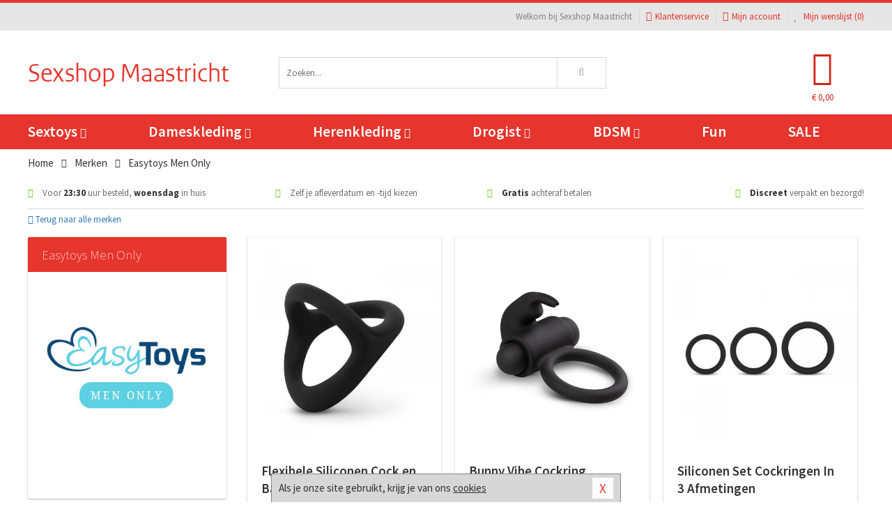

--- FILE ---
content_type: text/html; charset=UTF-8
request_url: https://www.sexshop-maastricht.nl/merken/easytoys-men-only
body_size: 7966
content:
<!DOCTYPE html>
<html lang="nl">
<head>
<title>Easytoys Men Only</title>
<meta name="viewport" content="width=device-width, initial-scale=1.0, user-scalable=no">
<meta http-equiv="X-UA-Compatible" content="IE=edge">
<meta content="IE=edge" http-equiv="X-UA-Compatible">
<meta charset="utf-8">
<meta name="format-detection" content="telephone=no">



<meta name="robots" content="index, follow">






<meta name="keywords" content="">



<meta name="description" content="">









<link nonce="40941f32dda7732a98b31e71486fc2564ec7ec41a9079488ff966eff46152de4" href="https://cdn.edc.nl/customs/css/styles_530.css" rel="stylesheet">






<meta name="author" content="Sexshop Maastricht">



<link nonce="40941f32dda7732a98b31e71486fc2564ec7ec41a9079488ff966eff46152de4" rel="canonical" href="https://www.sexshop-maastricht.nl/merken/easytoys-men-only">






<!-- Global site tag (gtag.js) - Google Analytics -->
<script  nonce="40941f32dda7732a98b31e71486fc2564ec7ec41a9079488ff966eff46152de4" async src="https://www.googletagmanager.com/gtag/js?id=UA-42759616-35"></script>
<script  nonce="40941f32dda7732a98b31e71486fc2564ec7ec41a9079488ff966eff46152de4">
    window.dataLayer = window.dataLayer || [];
    function gtag(){dataLayer.push(arguments);}
    gtag('js', new Date());

        gtag('config', 'UA-42759616-35');
</script>


<!-- HTML5 Shim and Respond.js IE8 support of HTML5 elements and media queries -->
<!-- WARNING: Respond.js doesn't work if you view the page via file:// -->
<!--[if lt IE 9]>
  <script  nonce="40941f32dda7732a98b31e71486fc2564ec7ec41a9079488ff966eff46152de4" src="https://oss.maxcdn.com/libs/html5shiv/3.7.0/html5shiv.js"></script>
  <script  nonce="40941f32dda7732a98b31e71486fc2564ec7ec41a9079488ff966eff46152de4" src="https://oss.maxcdn.com/libs/respond.js/1.3.0/respond.min.js"></script>
<![endif]-->


<style nonce="40941f32dda7732a98b31e71486fc2564ec7ec41a9079488ff966eff46152de4">
#new_alert_overlay{
    position:fixed;
    top:0;
    right:0;
    bottom:0;
    left:0;
    content:'';
    z-index:9999;
    background-color:rgba(255,255,255,0.8);
}
.new-alert{
    position:absolute;
    top:50%;
    left:50%;
    z-index:10000;
    padding:15px;
    background-color:white;
    border:1px solid #333;
    transform:translate(-50%,-50%);
    text-align:center;
}

.new-alert button{
    margin-top:10px;
    padding:3px 13px;
    background:none;
    border:none;
    border:1px solid #B9B9B9;
    text-transform:uppercase;
}
</style>
</head>
<body>



<div class="body-blur"></div>






<div id="overall_popup_window"></div>
<div id="modal_wrapper"></div>



<div class="site-header-topbar">
<div class="container">







<div class="links-menu">
<ul>



<li class="welcome">Welkom bij Sexshop Maastricht</li>



<li><a href="https://www.sexshop-maastricht.nl/klantenservice" title="Klantenservice" target="_self"><i class="fa fa-comments"></i>Klantenservice</a></li>



<li><a href="https://www.sexshop-maastricht.nl/account" title="Mijn account"><i class="fa fa-user"></i>Mijn account</a></li>



<li class="wishlistIndicator">
<a href="https://www.sexshop-maastricht.nl/wenslijst" title="Mijn wenslijst">



<i id="wishlist_header_icon" class="fa fa-heart"></i>



Mijn wenslijst


(<span id="wishlist_header_count">0</span>)
</a>
</li>
</ul>
</div>






<div class="mobiele-header">


<div class="button menu">
<button id="mobile_navigation_button" type="button"><i class="fa fa-bars"></i></button>
</div>


<div class="button zoeken"><button id="mobile_search_button" type="button"><i class="fa fa-search"></i></button></div>


<div class="button wenslijst wishlistIndicator">
<a href="https://www.sexshop-maastricht.nl/wenslijst" id="mobile_wishlist_button"><i class="fa fa-heart"></i></a>
</div>


<div id="header_winkelwagen_mob" class="button winkelmandje">
<a href="https://www.sexshop-maastricht.nl/afrekenenwinkelwagen" id="mobile_shoppingcart_button"><i class="fa fa-shopping-basket"></i></a>
<span class="ww-aantal">0</span>
</div>


<div class="logo">
<a href="https://www.sexshop-maastricht.nl/">
<img alt="Sexshop Maastricht" class="img-responsive" src="https://cdn.edc.nl/customs/logos/mobiel/530.png" width="290" height="120">
</a>
</div>
</div>
</div>
</div>






<header id="website_header" class="site-header" onmouseleave="winkelwagenclose()">
<div class="container">



<div class="site-header-logo hidden-xs">
<a class="p-r-10" href="https://www.sexshop-maastricht.nl/">
<img alt="Sexshop Maastricht" class="img-responsive" src="https://cdn.edc.nl/customs/logos/shop/530.png" width="290" height="120">
</a>
</div>



<div class="site-header-zoeken">
<form id="top_search" class="header-zoeken-formulier" method="get" action="https://www.sexshop-maastricht.nl/zoeken.html" accept-charset="utf-8">
<input class="header-zoeken-formulier-veld" type="search" name="zoek" placeholder="Zoeken..." onblur="setTimeout(tzs3,500);" onkeyup="tzs(this.value)" onkeydown="tzs4()" autocomplete="off">
<button class="header-zoeken-formulier-knop" type="submit" value="Zoeken"><i class="fa fa-search"></i></button>
<div id="zoeksuggesties" class="hidden-xs"></div>
</form>
</div>



<div id="top_cart" class="site-header-winkelmandje hidden-xs">
<a id="shopping_cart_icon" class="winkelmandje" href="https://www.sexshop-maastricht.nl/afrekenenwinkelwagen" onmouseenter="winkelwagenopen()">



<div class="winkelmandje-icoon"><i class="fa fa-shopping-basket"></i></div>






<div id="shopping_cart_total" class="winkelmandje-prijs">&euro; 0,00</div>
</a></div>




<div id="top_microcart" class="hidden-xs">
<div class="wrapper">
<h2>
Winkelwagen <button type="button" class="" onclick="winkelwagenclose()"><i class="fa fa-times"></i></button>
</h2>
<div class="lege-winkelwagen">
<p>Je winkelwagen bevat nog geen producten.</p>
</div>
</div></div>
</div>
</header>



<nav id="site_navigation">
<div class="container">
<ul class="p-0">
<li class="menu-item mobile title">Winkelen <span class="close-navigation c-pointer">X</span></li>






<li class="menu-item ">
<a href="https://www.sexshop-maastricht.nl/sextoys">
Sextoys<i class="fa fa-caret-down"></i>
</a>


<ul class="sub-nav" style="height:290px;">
<li>
<ul>
<li class="title">
<a href="https://www.sexshop-maastricht.nl/sextoys/vibrators" title="Vibrators" target="_self">
Vibrators</a>
</li>
<li><a href="https://www.sexshop-maastricht.nl/mini-vibrator" title="Mini Vibrators" target="_self">Mini Vibrators</a></li>
<li><a href="https://www.sexshop-maastricht.nl/wand-vibrator" title="Wand Vibrators" target="_self">Wand Vibrators</a></li>
<li><a href="https://www.sexshop-maastricht.nl/opleg-vibrator" title="Opleg Vibrators" target="_self">Opleg Vibrators</a></li>
<li><a href="https://www.sexshop-maastricht.nl/realistische-vibrator" title="Realistische Vibrators" target="_self">Realistische Vibrators</a></li>
<li><a href="https://www.sexshop-maastricht.nl/koppel-vibrator" title="Koppel Vibrators" target="_self">Koppel Vibrators</a></li>
<li><a href="https://www.sexshop-maastricht.nl/tarzan-vibrator" title="Tarzan Vibrators" target="_self">Tarzan Vibrators</a></li>
</ul>
<ul>
<li class="title">
<a href="https://www.sexshop-maastricht.nl/sextoys/dildos" title="Dildo's" target="_self">
Dildo's</a>
</li>
<li><a href="https://www.sexshop-maastricht.nl/dubbele-dildo" title="Dubbele Dildo's" target="_self">Dubbele Dildo's</a></li>
<li><a href="https://www.sexshop-maastricht.nl/xxl-dildo" title="XXL Dildo's" target="_self">XXL Dildo's</a></li>
<li><a href="https://www.sexshop-maastricht.nl/metalen-dildo" title="Metalen Dildo's" target="_self">Metalen Dildo's</a></li>
<li><a href="https://www.sexshop-maastricht.nl/realistische-dildo" title="Realistische Dildo's" target="_self">Realistische Dildo's</a></li>
<li><a href="https://www.sexshop-maastricht.nl/anaal-dildo" title="Anaal Dildo's" target="_self">Anaal Dildo's</a></li>
<li><a href="https://www.sexshop-maastricht.nl/strapon-dildo" title="Voorbind Dildo's" target="_self">Voorbind Dildo's</a></li>
</ul>
<ul>
<li class="title">
<a href="https://www.sexshop-maastricht.nl/sextoys/masturbators" title="Masturbators   " target="_self">
Masturbators   </a>
</li>
<li><a href="https://www.sexshop-maastricht.nl/mond-masturbator" title="Kunst Mond" target="_self">Kunst Mond</a></li>
<li><a href="https://www.sexshop-maastricht.nl/kunstvagina" title="Kunst Vagina" target="_self">Kunst Vagina</a></li>
<li><a href="https://www.sexshop-maastricht.nl/fleshlight-masturbator" title="Fleshlight Masturbators" target="_self">Fleshlight Masturbators</a></li>
<li><a href="https://www.sexshop-maastricht.nl/opblaaspop" title="Opblaaspoppen" target="_self">Opblaaspoppen</a></li>
<li><a href="https://www.sexshop-maastricht.nl/kont-masturbator" title="Kunst Kont" target="_self">Kunst Kont</a></li>
<li><a href="https://www.sexshop-maastricht.nl/vibrerende-masturbator" title="Vibrerende Masturbators" target="_self">Vibrerende Masturbators</a></li>
</ul>
<ul>
<li class="title">
<a href="https://www.sexshop-maastricht.nl/sextoys/anaal-speeltjes" title="Anaal Speeltjes " target="_self">
Anaal Speeltjes </a>
</li>
<li><a href="https://www.sexshop-maastricht.nl/anaal-kralen/klassieke-beads" title="Anaal Beads" target="_self">Anaal Beads</a></li>
<li><a href="https://www.sexshop-maastricht.nl/buttplug-met-vibraties" title="Buttplugs Vibrerend" target="_self">Buttplugs Vibrerend</a></li>
<li><a href="https://www.sexshop-maastricht.nl/anaal-kralen/anaalkettingen" title="Anaal Kettingen" target="_self">Anaal Kettingen</a></li>
<li><a href="https://www.sexshop-maastricht.nl/xxl-buttplug" title="Buttplugs XXL" target="_self">Buttplugs XXL</a></li>
<li><a href="https://www.sexshop-maastricht.nl/buttplug-set" title="Buttplug Sets" target="_self">Buttplug Sets</a></li>
<li><a href="https://www.sexshop-maastricht.nl/standaard-buttplug" title="Buttplugs Standaard" target="_self">Buttplugs Standaard</a></li>
</ul>
<ul>
<li class="title">Meer Seksspeeltjes</li>
<li><a href="https://www.sexshop-maastricht.nl/penisring-set" title="Penisringen" target="_self">Penisringen</a></li>
<li><a href="https://www.sexshop-maastricht.nl/erotische-cadeaus" title="Erotische Cadeaus" target="_self">Erotische Cadeaus</a></li>
<li><a href="https://www.sexshop-maastricht.nl/neukmachine" title="Seksmachines" target="_self">Seksmachines</a></li>
<li><a href="https://www.sexshop-maastricht.nl/spannende-fun-artikelen" title="Fun Artikelen" target="_self">Fun Artikelen</a></li>
<li><a href="https://www.sexshop-maastricht.nl/vibrerend-ei" title="Vibratie Eitjes" target="_self">Vibratie Eitjes</a></li>
<li><a href="https://www.sexshop-maastricht.nl/penis-sleeve" title="Penis Sleeves" target="_self">Penis Sleeves</a></li>
</ul>
</li>
</ul>
</li>
<li class="menu-item ">
<a href="https://www.sexshop-maastricht.nl/vrouwen">
Dameskleding<i class="fa fa-caret-down"></i>
</a>


<ul class="sub-nav" style="height:290px;">
<li>
<ul>
<li class="title">
<a href="https://www.sexshop-maastricht.nl/vrouwen/lingerie-vrouwen" title="Lingerie " target="_self">
Lingerie </a>
</li>
<li><a href="https://www.sexshop-maastricht.nl/sexy-catsuit" title="Catsuits" target="_self">Catsuits</a></li>
<li><a href="https://www.sexshop-maastricht.nl/sexy-dames-string" title="Strings" target="_self">Strings</a></li>
<li><a href="https://www.sexshop-maastricht.nl/bustier-korset" title="Korsetten" target="_self">Korsetten</a></li>
<li><a href="https://www.sexshop-maastricht.nl/nachtkleding" title="Nachtkleding" target="_self">Nachtkleding</a></li>
<li><a href="https://www.sexshop-maastricht.nl/erotische-bh-setjes" title="BH-Sets" target="_self">BH-Sets</a></li>
<li><a href="https://www.sexshop-maastricht.nl/kostuums-rollenspel" title="Rollenspel" target="_self">Rollenspel</a></li>
</ul>
<ul>
<li class="title">
<a href="https://www.sexshop-maastricht.nl/vrouwen/kleding-vrouwen" title="Kleding" target="_self">
Kleding</a>
</li>
<li><a href="https://www.sexshop-maastricht.nl/clubwear-kleding" title="Clubwear" target="_self">Clubwear</a></li>
<li><a href="https://www.sexshop-maastricht.nl/sexy-top-met-rok/rokjes" title="Rokjes" target="_self">Rokjes</a></li>
<li><a href="https://www.sexshop-maastricht.nl/erotische-jurkjes" title="Erotische Jurkjes" target="_self">Erotische Jurkjes</a></li>
<li><a href="https://www.sexshop-maastricht.nl/sexy-top-met-rok/tops" title="Topjes" target="_self">Topjes</a></li>
<li><a href="https://www.sexshop-maastricht.nl/sexy-jurkje" title="Jurkjes" target="_self">Jurkjes</a></li>
<li><a href="https://www.sexshop-maastricht.nl/sexy-dames-kostuums" title="Kostuums" target="_self">Kostuums</a></li>
</ul>
<ul>
<li class="title">
<a href="https://www.sexshop-maastricht.nl/vrouwen/fetish-voor-haar" title="Fetish Collectie " target="_self">
Fetish Collectie </a>
</li>
<li><a href="https://www.sexshop-maastricht.nl/latex-damescollectie/latex-kousen" title="Latex Kousen" target="_self">Latex Kousen</a></li>
<li><a href="https://www.sexshop-maastricht.nl/leren-kleding-voor-haar" title="Leer Collectie" target="_self">Leer Collectie</a></li>
<li><a href="https://www.sexshop-maastricht.nl/lak-damescollectie" title="Lak Collectie " target="_self">Lak Collectie </a></li>
<li><a href="https://www.sexshop-maastricht.nl/wetlook-kleding-voor-haar/sale" title="Sale Wetlook" target="_self">Sale Wetlook</a></li>
<li><a href="https://www.sexshop-maastricht.nl/latex-damescollectie" title="Latex Collectie" target="_self">Latex Collectie</a></li>
<li><a href="https://www.sexshop-maastricht.nl/wetlook-kleding-voor-haar" title="Wetlook Collectie" target="_self">Wetlook Collectie</a></li>
</ul>
<ul>
<li class="title">
<a href="https://www.sexshop-maastricht.nl/vrouwen/beenmode" title="Beenmode" target="_self">
Beenmode</a>
</li>
<li><a href="https://www.sexshop-maastricht.nl/sexy-panty/pantys-open-kruisje" title="Erotische Panty's" target="_self">Erotische Panty's</a></li>
<li><a href="https://www.sexshop-maastricht.nl/sexy-panty" title="Panty Collectie " target="_self">Panty Collectie </a></li>
<li><a href="https://www.sexshop-maastricht.nl/dames-kousen/fun-kousen" title="Fun Kousen" target="_self">Fun Kousen</a></li>
<li><a href="https://www.sexshop-maastricht.nl/dames-kousen" title="Kousen Collectie" target="_self">Kousen Collectie</a></li>
<li><a href="https://www.sexshop-maastricht.nl/dames-legging" title="Leggings" target="_self">Leggings</a></li>
</ul>
<ul>
<li class="title">
<a href="https://www.sexshop-maastricht.nl/vrouwen/accessoires" title="Accessoires" target="_self">
Accessoires</a>
</li>
<li><a href="https://www.sexshop-maastricht.nl/pruiken" title="Pruiken" target="_self">Pruiken</a></li>
<li><a href="https://www.sexshop-maastricht.nl/sexy-halsband-vrouwen" title="Halsbanden" target="_self">Halsbanden</a></li>
<li><a href="https://www.sexshop-maastricht.nl/erotische-sieraden" title="Sieraden" target="_self">Sieraden</a></li>
<li><a href="https://www.sexshop-maastricht.nl/sexy-handschoenen" title="Handschoenen" target="_self">Handschoenen</a></li>
<li><a href="https://www.sexshop-maastricht.nl/valse-wimpers" title="Wimpers" target="_self">Wimpers</a></li>
<li><a href="https://www.sexshop-maastricht.nl/sexy-masker" title="Maskers" target="_self">Maskers</a></li>
</ul>
</li>
</ul>
</li>
<li class="menu-item ">
<a href="https://www.sexshop-maastricht.nl/mannen">
Herenkleding<i class="fa fa-caret-down"></i>
</a>


<ul class="sub-nav" style="height:290px;">
<li>
<ul>
<li class="title">
<a href="https://www.sexshop-maastricht.nl/mannen/lingerie-mannen" title="Heren Collectie" target="_self">
Heren Collectie</a>
</li>
<li><a href="https://www.sexshop-maastricht.nl/heren-lingerie-body" title="Body's" target="_self">Body's</a></li>
<li><a href="https://www.sexshop-maastricht.nl/sexy-heren-slip" title="Slips" target="_self">Slips</a></li>
<li><a href="https://www.sexshop-maastricht.nl/jockstraps" title="Jockstraps" target="_self">Jockstraps</a></li>
<li><a href="https://www.sexshop-maastricht.nl/heren-kostuums-rollenspel" title="Kostuums" target="_self">Kostuums</a></li>
<li><a href="https://www.sexshop-maastricht.nl/sexy-heren-shirt" title="Shirts" target="_self">Shirts</a></li>
</ul>
<ul>
<li class="title">
<a href="https://www.sexshop-maastricht.nl/sexy-heren-boxershorts" title="Shorts " target="_self">
Shorts </a>
</li>
<li><a href="https://www.sexshop-maastricht.nl/sexy-heren-boxershorts/lang-short" title="Lange Shorts" target="_self">Lange Shorts</a></li>
<li><a href="https://www.sexshop-maastricht.nl/sexy-heren-boxershorts" title="Sale Shorts" target="_self">Sale Shorts</a></li>
<li><a href="https://www.sexshop-maastricht.nl/sexy-heren-boxershorts/transparante-shorts" title="Transparante Shorts" target="_self">Transparante Shorts</a></li>
<li><a href="https://www.sexshop-maastricht.nl/sexy-heren-boxershorts/klassieke-shorts" title="Klassieke Shorts" target="_self">Klassieke Shorts</a></li>
</ul>
<ul>
<li class="title">
<a href="https://www.sexshop-maastricht.nl/sexy-heren-string" title="Strings" target="_self">
Strings</a>
</li>
<li><a href="https://www.sexshop-maastricht.nl/sexy-heren-string/transparante-strings" title="Transparante Strings" target="_self">Transparante Strings</a></li>
<li><a href="https://www.sexshop-maastricht.nl/sexy-heren-string/fun-strings" title="Fun Strings" target="_self">Fun Strings</a></li>
<li><a href="https://www.sexshop-maastricht.nl/sexy-heren-string/klassieke-heren-string" title="Klassieke Strings" target="_self">Klassieke Strings</a></li>
<li><a href="https://www.sexshop-maastricht.nl/sexy-heren-string/sale" title="Sale Strings" target="_self">Sale Strings</a></li>
<li><a href="https://www.sexshop-maastricht.nl/sexy-heren-string/erotische-strings" title="Erotische Strings" target="_self">Erotische Strings</a></li>
</ul>
<ul>
<li class="title">
<a href="https://www.sexshop-maastricht.nl/mannen/fetish-voor-hem" title="Fetish Collectie" target="_self">
Fetish Collectie</a>
</li>
<li><a href="https://www.sexshop-maastricht.nl/latex-herenkleding" title="Latex Collectie" target="_self">Latex Collectie</a></li>
<li><a href="https://www.sexshop-maastricht.nl/leren-kleding-mannen" title="Leer Collectie" target="_self">Leer Collectie</a></li>
<li><a href="https://www.sexshop-maastricht.nl/dildo-slip/dildo-slip-mannen" title="Dildo Slips" target="_self">Dildo Slips</a></li>
<li><a href="https://www.sexshop-maastricht.nl/wetlook-kleding-heren" title="Wetlook Collectie " target="_self">Wetlook Collectie </a></li>
<li><a href="https://www.sexshop-maastricht.nl/lak-herenkleding" title="Lak Collectie " target="_self">Lak Collectie </a></li>
</ul>
<ul>
<li class="title">
<a href="https://www.sexshop-maastricht.nl/merken" title="Populaire Merken" target="_self">
Populaire Merken</a>
</li>
<li><a href="https://www.sexshop-maastricht.nl/merken/goodfellas" title="Goodfellas" target="_self">Goodfellas</a></li>
<li><a href="https://www.sexshop-maastricht.nl/merken/apollo" title="Apollo" target="_self">Apollo</a></li>
<li><a href="https://www.sexshop-maastricht.nl/merken/male-power-lingerie" title="Male Power" target="_self">Male Power</a></li>
<li><a href="https://www.sexshop-maastricht.nl/merken/blue-line" title="Blue Line" target="_self">Blue Line</a></li>
<li><a href="https://www.sexshop-maastricht.nl/merken/envy-menswear" title="Envy" target="_self">Envy</a></li>
</ul>
</li>
</ul>
</li>
<li class="menu-item ">
<a href="https://www.sexshop-maastricht.nl/drogist">
Drogist<i class="fa fa-caret-down"></i>
</a>


<ul class="sub-nav" style="height:290px;">
<li>
<ul>
<li class="title">
<a href="https://www.sexshop-maastricht.nl/drogist/vrouwen" title="Vrouwen" target="_self">
Vrouwen</a>
</li>
<li><a href="https://www.sexshop-maastricht.nl/persoonlijke-verzorging-dames" title="Persoonlijke Verzorging" target="_self">Persoonlijke Verzorging</a></li>
<li><a href="https://www.sexshop-maastricht.nl/intieme-douche-vrouwen" title="Intieme Douches" target="_self">Intieme Douches</a></li>
<li><a href="https://www.sexshop-maastricht.nl/libido-verhogen-vrouw" title="Libido Verhogers" target="_self">Libido Verhogers</a></li>
<li><a href="https://www.sexshop-maastricht.nl/borstpomp" title="Borstpompen" target="_self">Borstpompen</a></li>
<li><a href="https://www.sexshop-maastricht.nl/erotische-dames-parfums" title="Parfums &amp; Feromonen" target="_self">Parfums &amp; Feromonen</a></li>
<li><a href="https://www.sexshop-maastricht.nl/vagina-creme" title="Crèmes " target="_self">Crèmes </a></li>
</ul>
<ul>
<li class="title">
<a href="https://www.sexshop-maastricht.nl/drogist/mannen" title="Mannen" target="_self">
Mannen</a>
</li>
<li><a href="https://www.sexshop-maastricht.nl/persoonlijke-verzorging-heren" title="Scheerproducten" target="_self">Scheerproducten</a></li>
<li><a href="https://www.sexshop-maastricht.nl/erectiemiddelen" title="Erectiepillen" target="_self">Erectiepillen</a></li>
<li><a href="https://www.sexshop-maastricht.nl/klaarkomen-uitstellen" title="Uitstellen Klaarkomen" target="_self">Uitstellen Klaarkomen</a></li>
<li><a href="https://www.sexshop-maastricht.nl/intieme-douche" title="Intieme Verzorging" target="_self">Intieme Verzorging</a></li>
<li><a href="https://www.sexshop-maastricht.nl/verbeteren-sperma" title="Verbeteren Sperma" target="_self">Verbeteren Sperma</a></li>
<li><a href="https://www.sexshop-maastricht.nl/libido-verhogen-man" title="Libido Verhogers" target="_self">Libido Verhogers</a></li>
</ul>
<ul>
<li class="title">
<a href="https://www.sexshop-maastricht.nl/drogist/glijmiddelen" title="Glijmiddelen" target="_self">
Glijmiddelen</a>
</li>
<li><a href="https://www.sexshop-maastricht.nl/siliconen-glijmiddel" title="Glijmiddel Siliconen" target="_self">Glijmiddel Siliconen</a></li>
<li><a href="https://www.sexshop-maastricht.nl/smaakjes-glijmiddel" title="Glijmiddel Smaakje" target="_self">Glijmiddel Smaakje</a></li>
<li><a href="https://www.sexshop-maastricht.nl/fisting-gel" title="Fisting Gel" target="_self">Fisting Gel</a></li>
<li><a href="https://www.sexshop-maastricht.nl/stimulerend-glijmiddel" title="Glijmiddel Stimulerend" target="_self">Glijmiddel Stimulerend</a></li>
<li><a href="https://www.sexshop-maastricht.nl/anaal-glijmiddel" title="Glijmiddel Anaal " target="_self">Glijmiddel Anaal </a></li>
<li><a href="https://www.sexshop-maastricht.nl/glijmiddel-waterbasis" title="Glijmiddel Waterbasis" target="_self">Glijmiddel Waterbasis</a></li>
</ul>
<ul>
<li class="title">
<a href="https://www.sexshop-maastricht.nl/drogist/massage" title="Massage" target="_self">
Massage</a>
</li>
<li><a href="https://www.sexshop-maastricht.nl/massage-kaars" title="Massage Kaarsen" target="_self">Massage Kaarsen</a></li>
<li><a href="https://www.sexshop-maastricht.nl/lichaamspoeder" title="Lichaamspoeder" target="_self">Lichaamspoeder</a></li>
<li><a href="https://www.sexshop-maastricht.nl/massage-olie" title="Massage Oliën " target="_self">Massage Oliën </a></li>
<li><a href="https://www.sexshop-maastricht.nl/massage-apparaat" title="Massage Apparaten" target="_self">Massage Apparaten</a></li>
<li><a href="https://www.sexshop-maastricht.nl/massage-cadeau" title="Massage Cadeaus" target="_self">Massage Cadeaus</a></li>
<li><a href="https://www.sexshop-maastricht.nl/bodypaint" title="Bodypaint" target="_self">Bodypaint</a></li>
</ul>
<ul>
<li class="title">
<a href="https://www.sexshop-maastricht.nl/drogist/condooms" title="Condooms" target="_self">
Condooms</a>
</li>
<li><a href="https://www.sexshop-maastricht.nl/stimulerende-condooms" title="Extra Stimulerend" target="_self">Extra Stimulerend</a></li>
<li><a href="https://www.sexshop-maastricht.nl/standaard-condooms" title="Standaard" target="_self">Standaard</a></li>
<li><a href="https://www.sexshop-maastricht.nl/latexvrije-condooms" title="Latexvrij" target="_self">Latexvrij</a></li>
<li><a href="https://www.sexshop-maastricht.nl/condoom-orgasme-uitstellen" title="Orgasme Uitstellen" target="_self">Orgasme Uitstellen</a></li>
<li><a href="https://www.sexshop-maastricht.nl/bulkverpakking-condooms" title="Bulkverpakking" target="_self">Bulkverpakking</a></li>
<li><a href="https://www.sexshop-maastricht.nl/smaak-condooms" title="Smaakje" target="_self">Smaakje</a></li>
</ul>
</li>
</ul>
</li>
<li class="menu-item ">
<a href="https://www.sexshop-maastricht.nl/bdsm">
BDSM<i class="fa fa-caret-down"></i>
</a>


<ul class="sub-nav" style="height:290px;">
<li>
<ul>
<li class="title">
<a href="https://www.sexshop-maastricht.nl/bdsm/boeien" title="Boeien" target="_self">
Boeien</a>
</li>
<li><a href="https://www.sexshop-maastricht.nl/enkelboeien-bdsm" title="Enkelboeien" target="_self">Enkelboeien</a></li>
<li><a href="https://www.sexshop-maastricht.nl/satijnen-boeien-bdsm" title="Satijnen Boeien" target="_self">Satijnen Boeien</a></li>
<li><a href="https://www.sexshop-maastricht.nl/boeien-hogtie" title="Hogtie Boeien" target="_self">Hogtie Boeien</a></li>
<li><a href="https://www.sexshop-maastricht.nl/stalen-boeien-bdsm" title="Stalen Boeien" target="_self">Stalen Boeien</a></li>
<li><a href="https://www.sexshop-maastricht.nl/leren-boeien-bdsm" title="Leder Boeien" target="_self">Leder Boeien</a></li>
<li><a href="https://www.sexshop-maastricht.nl/pluche-boeien-bdsm" title="Pluche Boeien" target="_self">Pluche Boeien</a></li>
</ul>
<ul>
<li class="title">
<a href="https://www.sexshop-maastricht.nl/bdsm/sm-speeltjes" title="SM Speeltjes" target="_self">
SM Speeltjes</a>
</li>
<li><a href="https://www.sexshop-maastricht.nl/pinwheel-bdsm" title="Pinwheels" target="_self">Pinwheels</a></li>
<li><a href="https://www.sexshop-maastricht.nl/dilator" title="Dilators" target="_self">Dilators</a></li>
<li><a href="https://www.sexshop-maastricht.nl/tepelklemmen" title="Tepelklemmen" target="_self">Tepelklemmen</a></li>
<li><a href="https://www.sexshop-maastricht.nl/electro-sex" title="Electro Sex" target="_self">Electro Sex</a></li>
<li><a href="https://www.sexshop-maastricht.nl/sm-zweep" title="Zwepen" target="_self">Zwepen</a></li>
<li><a href="https://www.sexshop-maastricht.nl/sm-paddle" title="Paddles" target="_self">Paddles</a></li>
</ul>
<ul>
<li class="title">
<a href="https://www.sexshop-maastricht.nl/bdsm/bondage" title="Bondage Toys" target="_self">
Bondage Toys</a>
</li>
<li><a href="https://www.sexshop-maastricht.nl/bondage-harnas-bdsm" title="Harnassen" target="_self">Harnassen</a></li>
<li><a href="https://www.sexshop-maastricht.nl/spreidstang-bdsm" title="Spreidstangen" target="_self">Spreidstangen</a></li>
<li><a href="https://www.sexshop-maastricht.nl/knevel-bdsm" title="Knevels" target="_self">Knevels</a></li>
<li><a href="https://www.sexshop-maastricht.nl/maskers-bdsm" title="Maskers" target="_self">Maskers</a></li>
<li><a href="https://www.sexshop-maastricht.nl/halsband-bdsm" title="Halsbanden" target="_self">Halsbanden</a></li>
<li><a href="https://www.sexshop-maastricht.nl/bondage-set-bdsm" title="Pakketten" target="_self">Pakketten</a></li>
</ul>
<ul>
<li class="title">
<a href="https://www.sexshop-maastricht.nl/bdsm/chastity" title="Chastity" target="_self">
Chastity</a>
</li>
<li><a href="https://www.sexshop-maastricht.nl/bal-klemmen-bdsm/ball-stretchers" title="Ball Stretchers" target="_self">Ball Stretchers</a></li>
<li><a href="https://www.sexshop-maastricht.nl/peniskooi-bdsm/cbx-peniskooi" title="CB-X Kooien" target="_self">CB-X Kooien</a></li>
<li><a href="https://www.sexshop-maastricht.nl/bal-klemmen-bdsm/ball-crushers" title="Ball Crushers" target="_self">Ball Crushers</a></li>
<li><a href="https://www.sexshop-maastricht.nl/kuisheidsgordel" title="Kuisheidsgordels" target="_self">Kuisheidsgordels</a></li>
<li><a href="https://www.sexshop-maastricht.nl/bal-klemmen-bdsm/ball-spreaders" title="Ball Spreaders" target="_self">Ball Spreaders</a></li>
<li><a href="https://www.sexshop-maastricht.nl/peniskooi-bdsm" title="Peniskooien" target="_self">Peniskooien</a></li>
</ul>
<ul>
<li class="title">Specials  </li>
<li><a href="https://www.sexshop-maastricht.nl/kietelveer-bdsm" title="Kietelveren" target="_self">Kietelveren</a></li>
<li><a href="https://www.sexshop-maastricht.nl/tepelzuigers" title="Tepelzuigers" target="_self">Tepelzuigers</a></li>
<li><a href="https://www.sexshop-maastricht.nl/penis-plug-bdsm" title="Penis Plugs" target="_self">Penis Plugs</a></li>
<li><a href="https://www.sexshop-maastricht.nl/sm-kaars-bdsm" title="SM Kaarsen" target="_self">SM Kaarsen</a></li>
<li><a href="https://www.sexshop-maastricht.nl/bondage-touwen-bdsm" title="Bondage Touwen" target="_self">Bondage Touwen</a></li>
<li><a href="https://www.sexshop-maastricht.nl/speculum" title="Speculums" target="_self">Speculums</a></li>
</ul>
</li>
</ul>
</li>
<li class="menu-item hide">
<a href="https://www.sexshop-maastricht.nl/fun">
Fun</a>


</li>
<li class="menu-item ">
<a href="https://www.sexshop-maastricht.nl/fun">
Fun</a>


</li>
<li class="menu-item sale hidden-xs">
<a href="https://www.sexshop-maastricht.nl/sale">
SALE</a>


</li>






<li class="menu-item mobile"><a href="https://www.sexshop-maastricht.nl/blog">Blog</a></li>
<li class="menu-item mobile title">Account</li>
<li class="menu-item mobile"><a href="https://www.sexshop-maastricht.nl/afrekenenwinkelwagen"><i class="fa fa-shopping-basket"></i> Winkelwagen</a></li>
<li class="menu-item mobile"><a href="https://www.sexshop-maastricht.nl/wenslijst"><i class="fa fa-heart"></i> Wenslijst</a></li>
<li class="menu-item mobile"><a href="https://www.sexshop-maastricht.nl/account"><i class="fa fa-user"></i> Mijn account</a></li>
<li class="menu-item visible-xs klantenservice">
<a href="https://www.sexshop-maastricht.nl/klantenservice">
<i class="fa fa-comments"></i>
<span class="hidden-xs">+31 598 690453<br></span>
<span class="subline">Klantenservice<span class="status">| Nu open</span></span>
</a>
</li>
</ul>
</div>
</nav>






<nav>
<div class="breadcrumb-container white">
<div class="container">
<div class="row">
<div class="col-xs-12 col-sm-12 col-md-12 col-lg-12">
<ul id="breadcrumb">
<li>
<a href="/">
<span>
<span>Terug naar</span>  Home</span>
</a>
</li>
<li>
<a href="/merken">
<span>
<span>Terug naar</span>  Merken</span>
</a>
</li>
</ul>

<div class="actieve-pagina">
<i class="visible-xs fa fa-caret-left"></i>
<span>
Easytoys Men Only</span>
</div>
</div>
</div>
</div>
</div>

<script  nonce="40941f32dda7732a98b31e71486fc2564ec7ec41a9079488ff966eff46152de4" type="application/ld+json">
{
  "@context": "http://schema.org",
  "@type": "BreadcrumbList",
  "itemListElement": [
  {
    "@type": "ListItem",
    "position": 1,
    "item": {
      "@id": "/",
      "name": "Home"
    }
  },
   {
    "@type": "ListItem",
    "position": 2,
    "item": {
      "@id": "/merken",
      "name": "Merken"
    }
  },
   {
    "@type": "ListItem",
    "position": 3,
    "item": {
      "@id": "/merken/easytoys-men-only",
      "name": "Easytoys Men Only"
    }
  }
   ]
}
</script>


<div class="usp-wrapper">
<div class="container">
<div class="row">
<div class="hidden-xs col-sm-12 col-md-12 col-lg-12">

<ul class="usps">
<li><span class="fa fa-check c-c2a"></span> Voor <strong>23:30</strong> uur besteld, <strong>woensdag</strong> in huis</li>
<li class=" hidden-sm hidden-md"><span class="fa fa-check c-c2a"></span> Zelf je afleverdatum en -tijd kiezen</li>
<li class="hidden-sm"><span class="fa fa-check c-c2a"></span> <strong>Gratis</strong> achteraf betalen</li>
<li><span class="fa fa-check c-c2a"></span> <strong>Discreet</strong> verpakt en bezorgd!</li>
</ul>
</div>
</div>
</div>
</div>
</nav>

<div id="merken">
<div class="container">
<div class="row">

<div class="col-xs-12">
<a href="/merken" class="hidden-xs terug-link d-block h-30 f-lh-30">
<span class="fa fa-angle-left"></span>
Terug naar alle merken</a>
</div>

<div class="col-xs-12 col-sm-4 col-md-3 col-lg-3   sidebar">
<div class="card m-t-10">

<div class="card-header">
<div class="card-title">Easytoys Men Only</div>
</div>

<div class="card-image">
<img alt="Easytoys Men Only" src="//cdn.edc.nl/merken/easytoys-men-only.jpg">
</div>

<div class="card-content">
<p></p>
</div>
</div>
</div>


<div class="col-xs-12 col-sm-8 col-md-9 col-lg-9">


<div id="merken_details_producten">
<div class="producten-overzicht">







<div class="col-xs-12 col-sm-6 col-md-4 col-lg-4 po_blok">





<div class="card">



<div class="card-image m-t-20">
<div class="absolute-square">
<a href="/penisring-siliconen/flexibele-siliconen-cock-en-balzakring_44947.html" rel="no-follow" class="content">
<img src="https://cdn.edc.nl/450/ET854BLK.jpg" alt="Flexibele Siliconen Cock en Balzakring" class="img-responsive" width="450" height="450">
</a>
</div>
</div>


<div class="card-content">



<a class="d-block h-50 f-xs-lh-20 f-lh-25 f-xs-medium f-larger f-600 f-td-n c-darkest  m-b-5 d-overflow-hidden" href="/penisring-siliconen/flexibele-siliconen-cock-en-balzakring_44947.html">
Flexibele Siliconen Cock en Balzakring</a>



<p class="f-lh-30 h-30">


<span class="c-main f-extra-larger f-900">&euro; 9,99</span>
</p>




<div class="m-t-10 h-40 f-lh-20 c-cta f-medium f-700 m-b-5 f-uppercase">
Voor 23:30 uur besteld, woensdag in huis</div>


 <div class="m-t-10">
 <a class="knop-plat main uppercase vol" href="/penisring-siliconen/flexibele-siliconen-cock-en-balzakring_44947.html">Bekijk dit product</a>
 </div>
</div>
</div>
</div>







<div class="col-xs-12 col-sm-6 col-md-4 col-lg-4 po_blok">





<div class="card">



<div class="card-image m-t-20">
<div class="absolute-square">
<a href="/penisring-vibrerend/bunny-vibe-cockring_37810.html" rel="no-follow" class="content">
<img src="https://cdn.edc.nl/450/ET801BLK_4.jpg" alt="Bunny Vibe Cockring" class="img-responsive" width="450" height="450">
</a>
</div>
</div>


<div class="card-content">



<a class="d-block h-50 f-xs-lh-20 f-lh-25 f-xs-medium f-larger f-600 f-td-n c-darkest  m-b-5 d-overflow-hidden" href="/penisring-vibrerend/bunny-vibe-cockring_37810.html">
Bunny Vibe Cockring</a>



<p class="f-lh-30 h-30">


<span class="c-main f-extra-larger f-900">&euro; 13,99</span>
</p>




<div class="m-t-10 h-40 f-lh-20 c-cta f-medium f-700 m-b-5 f-uppercase">
Voor 23:30 uur besteld, woensdag in huis</div>


 <div class="m-t-10">
 <a class="knop-plat main uppercase vol" href="/penisring-vibrerend/bunny-vibe-cockring_37810.html">Bekijk dit product</a>
 </div>
</div>
</div>
</div>







<div class="col-xs-12 col-sm-6 col-md-4 col-lg-4 po_blok">





<div class="card">



<div class="card-image m-t-20">
<div class="absolute-square">
<a href="/penisring-set/siliconen-set-cockringen-in-3-afmetingen_44949.html" rel="no-follow" class="content">
<img src="https://cdn.edc.nl/450/ET856BLK.jpg" alt="Siliconen Set Cockringen In 3 Afmetingen" class="img-responsive" width="450" height="450">
</a>
</div>
</div>


<div class="card-content">



<a class="d-block h-50 f-xs-lh-20 f-lh-25 f-xs-medium f-larger f-600 f-td-n c-darkest  m-b-5 d-overflow-hidden" href="/penisring-set/siliconen-set-cockringen-in-3-afmetingen_44949.html">
Siliconen Set Cockringen In 3 Afmetingen</a>



<p class="f-lh-30 h-30">


<span class="c-main f-extra-larger f-900">&euro; 12,99</span>
</p>




<div class="m-t-10 h-40 f-lh-20 c-cta f-medium f-700 m-b-5 f-uppercase">
Voor 23:30 uur besteld, woensdag in huis</div>


 <div class="m-t-10">
 <a class="knop-plat main uppercase vol" href="/penisring-set/siliconen-set-cockringen-in-3-afmetingen_44949.html">Bekijk dit product</a>
 </div>
</div>
</div>
</div>







<div class="col-xs-12 col-sm-6 col-md-4 col-lg-4 po_blok">





<div class="card">



<div class="card-image m-t-20">
<div class="absolute-square">
<a href="/penisring-siliconen/cockring-set-drie-maten-zwart_26153.html" rel="no-follow" class="content">
<img src="https://cdn.edc.nl/450/ET229BLK.jpg" alt="Cockring set - drie maten - zwart" class="img-responsive" width="450" height="450">
</a>
</div>
</div>


<div class="card-content">



<a class="d-block h-50 f-xs-lh-20 f-lh-25 f-xs-medium f-larger f-600 f-td-n c-darkest  m-b-5 d-overflow-hidden" href="/penisring-siliconen/cockring-set-drie-maten-zwart_26153.html">
Cockring set - drie maten - zwart</a>



<p class="f-lh-30 h-30">


<span class="c-main f-extra-larger f-900">&euro; 9,99</span>
</p>




<div class="m-t-10 h-40 f-lh-20 c-cta f-medium f-700 m-b-5 f-uppercase">
Voor 23:30 uur besteld, woensdag in huis</div>


 <div class="m-t-10">
 <a class="knop-plat main uppercase vol" href="/penisring-siliconen/cockring-set-drie-maten-zwart_26153.html">Bekijk dit product</a>
 </div>
</div>
</div>
</div>







<div class="col-xs-12 col-sm-6 col-md-4 col-lg-4 po_blok">





<div class="card">



<div class="card-image m-t-20">
<div class="absolute-square">
<a href="/penisring-vibrerend/vivid-cockring-met-mini-bullet-zwart_28576.html" rel="no-follow" class="content">
<img src="https://cdn.edc.nl/450/ET393BLK.jpg" alt="Vivid Cockring Met Mini Bullet - Zwart" class="img-responsive" width="450" height="450">
</a>
</div>
</div>


<div class="card-content">



<a class="d-block h-50 f-xs-lh-20 f-lh-25 f-xs-medium f-larger f-600 f-td-n c-darkest  m-b-5 d-overflow-hidden" href="/penisring-vibrerend/vivid-cockring-met-mini-bullet-zwart_28576.html">
Vivid Cockring Met Mini Bullet - Zwart</a>



<p class="f-lh-30 h-30">


<span class="c-main f-extra-larger f-900">&euro; 17,99</span>
</p>




<div class="m-t-10 h-40 f-lh-20 c-cta f-medium f-700 m-b-5 f-uppercase">
Voor 23:30 uur besteld, woensdag in huis</div>


 <div class="m-t-10">
 <a class="knop-plat main uppercase vol" href="/penisring-vibrerend/vivid-cockring-met-mini-bullet-zwart_28576.html">Bekijk dit product</a>
 </div>
</div>
</div>
</div>







<div class="col-xs-12 col-sm-6 col-md-4 col-lg-4 po_blok">





<div class="card">



<div class="card-image m-t-20">
<div class="absolute-square">
<a href="/penispompen/penispomp-met-grippomp-transparant_31836.html" rel="no-follow" class="content">
<img src="https://cdn.edc.nl/450/ET606CLR.jpg" alt="Penispomp Met Grippomp - Transparant" class="img-responsive" width="450" height="450">
</a>
</div>
</div>


<div class="card-content">



<a class="d-block h-50 f-xs-lh-20 f-lh-25 f-xs-medium f-larger f-600 f-td-n c-darkest  m-b-5 d-overflow-hidden" href="/penispompen/penispomp-met-grippomp-transparant_31836.html">
Penispomp Met Grippomp - Transparant</a>



<p class="f-lh-30 h-30">


<span class="c-main f-extra-larger f-900">&euro; 21,99</span>
</p>




<div class="m-t-10 h-40 f-lh-20 c-cta f-medium f-700 m-b-5 f-uppercase">
Voor 23:30 uur besteld, woensdag in huis</div>


 <div class="m-t-10">
 <a class="knop-plat main uppercase vol" href="/penispompen/penispomp-met-grippomp-transparant_31836.html">Bekijk dit product</a>
 </div>
</div>
</div>
</div>







<div class="col-xs-12 col-sm-6 col-md-4 col-lg-4 po_blok">





<div class="card">



<div class="card-image m-t-20">
<div class="absolute-square">
<a href="/penis-sleeve/penis-sleeve-set_37811.html" rel="no-follow" class="content">
<img src="https://cdn.edc.nl/450/ET802BLK.jpg" alt="Penis Sleeve Set" class="img-responsive" width="450" height="450">
</a>
</div>
</div>


<div class="card-content">



<a class="d-block h-50 f-xs-lh-20 f-lh-25 f-xs-medium f-larger f-600 f-td-n c-darkest  m-b-5 d-overflow-hidden" href="/penis-sleeve/penis-sleeve-set_37811.html">
Penis Sleeve Set</a>



<p class="f-lh-30 h-30">


<span class="c-main f-extra-larger f-900">&euro; 14,99</span>
</p>




<div class="m-t-10 h-40 f-lh-20 c-cta f-medium f-700 m-b-5 f-uppercase">
Voor 23:30 uur besteld, woensdag in huis</div>


 <div class="m-t-10">
 <a class="knop-plat main uppercase vol" href="/penis-sleeve/penis-sleeve-set_37811.html">Bekijk dit product</a>
 </div>
</div>
</div>
</div>







<div class="col-xs-12 col-sm-6 col-md-4 col-lg-4 po_blok">





<div class="card">



<div class="card-image m-t-20">
<div class="absolute-square">
<a href="/penispompen/penispomp-met-knijpbal-transparant_31834.html" rel="no-follow" class="content">
<img src="https://cdn.edc.nl/450/ET605CLR.jpg" alt="Penispomp Met Knijpbal - Transparant" class="img-responsive" width="450" height="450">
</a>
</div>
</div>


<div class="card-content">



<a class="d-block h-50 f-xs-lh-20 f-lh-25 f-xs-medium f-larger f-600 f-td-n c-darkest  m-b-5 d-overflow-hidden" href="/penispompen/penispomp-met-knijpbal-transparant_31834.html">
Penispomp Met Knijpbal - Transparant</a>



<p class="f-lh-30 h-30">


<span class="c-main f-extra-larger f-900">&euro; 19,99</span>
</p>




<div class="m-t-10 h-40 f-lh-20 c-cta f-medium f-700 m-b-5 f-uppercase">
Voor 23:30 uur besteld, woensdag in huis</div>


 <div class="m-t-10">
 <a class="knop-plat main uppercase vol" href="/penispompen/penispomp-met-knijpbal-transparant_31834.html">Bekijk dit product</a>
 </div>
</div>
</div>
</div>







<div class="col-xs-12 col-sm-6 col-md-4 col-lg-4 po_blok">





<div class="card">



<div class="card-image m-t-20">
<div class="absolute-square">
<a href="/anaal-vibrator/dynamic-duke-prostaatvibrator-zwart_26821.html" rel="no-follow" class="content">
<img src="https://cdn.edc.nl/450/ET306BLK.jpg" alt="Dynamic Duke Prostaatvibrator - Zwart" class="img-responsive" width="450" height="450">
</a>
</div>
</div>


<div class="card-content">



<a class="d-block h-50 f-xs-lh-20 f-lh-25 f-xs-medium f-larger f-600 f-td-n c-darkest  m-b-5 d-overflow-hidden" href="/anaal-vibrator/dynamic-duke-prostaatvibrator-zwart_26821.html">
Dynamic Duke Prostaatvibrator - Zwart</a>



<p class="f-lh-30 h-30">


<span class="c-main f-extra-larger f-900">&euro; 21,99</span>
</p>




<div class="m-t-10 h-40 f-lh-20 c-cta f-medium f-700 m-b-5 f-uppercase">
Voor 23:30 uur besteld, woensdag in huis</div>


 <div class="m-t-10">
 <a class="knop-plat main uppercase vol" href="/anaal-vibrator/dynamic-duke-prostaatvibrator-zwart_26821.html">Bekijk dit product</a>
 </div>
</div>
</div>
</div>







<div class="col-xs-12 col-sm-6 col-md-4 col-lg-4 po_blok">





<div class="card">



<div class="card-image m-t-20">
<div class="absolute-square">
<a href="/penisring-siliconen/share-ring-dubbele-vibrerende-cockring-met-rabbit-oortjes_44950.html" rel="no-follow" class="content">
<img src="https://cdn.edc.nl/450/ET857BLK.jpg" alt="Share Ring - Dubbele Vibrerende Cockring Met Rabbit Oortjes" class="img-responsive" width="450" height="450">
</a>
</div>
</div>


<div class="card-content">



<a class="d-block h-50 f-xs-lh-20 f-lh-25 f-xs-medium f-larger f-600 f-td-n c-darkest  m-b-5 d-overflow-hidden" href="/penisring-siliconen/share-ring-dubbele-vibrerende-cockring-met-rabbit-oortjes_44950.html">
Share Ring - Dubbele Vibrerende Cockring Met Rabbit Oortjes</a>



<p class="f-lh-30 h-30">


<span class="c-main f-extra-larger f-900">&euro; 19,99</span>
</p>




<div class="m-t-10 h-40 f-lh-20 c-cta f-medium f-700 m-b-5 f-uppercase">
Voor 23:30 uur besteld, woensdag in huis</div>


 <div class="m-t-10">
 <a class="knop-plat main uppercase vol" href="/penisring-siliconen/share-ring-dubbele-vibrerende-cockring-met-rabbit-oortjes_44950.html">Bekijk dit product</a>
 </div>
</div>
</div>
</div>







<div class="col-xs-12 col-sm-6 col-md-4 col-lg-4 po_blok">





<div class="card">



<div class="card-image m-t-20">
<div class="absolute-square">
<a href="/penisring-set/cockring-set-drie-maten-blauw_26155.html" rel="no-follow" class="content">
<img src="https://cdn.edc.nl/450/ET229BLU.jpg" alt="Cockring set - drie maten - blauw" class="img-responsive" width="450" height="450">
</a>
</div>
</div>


<div class="card-content">



<a class="d-block h-50 f-xs-lh-20 f-lh-25 f-xs-medium f-larger f-600 f-td-n c-darkest  m-b-5 d-overflow-hidden" href="/penisring-set/cockring-set-drie-maten-blauw_26155.html">
Cockring set - drie maten - blauw</a>



<p class="f-lh-30 h-30">


<span class="c-main f-extra-larger f-900">&euro; 9,99</span>
</p>




<div class="m-t-10 h-40 f-lh-20 c-cta f-medium f-700 m-b-5 f-uppercase">
Voor 23:30 uur besteld, woensdag in huis</div>


 <div class="m-t-10">
 <a class="knop-plat main uppercase vol" href="/penisring-set/cockring-set-drie-maten-blauw_26155.html">Bekijk dit product</a>
 </div>
</div>
</div>
</div>







<div class="col-xs-12 col-sm-6 col-md-4 col-lg-4 po_blok">





<div class="card">



<div class="card-image m-t-20">
<div class="absolute-square">
<a href="/penispompen/penispomp-met-knijpbal-zwart_31835.html" rel="no-follow" class="content">
<img src="https://cdn.edc.nl/450/ET605BLK.jpg" alt="Penispomp Met Knijpbal - Zwart" class="img-responsive" width="450" height="450">
</a>
</div>
</div>


<div class="card-content">



<a class="d-block h-50 f-xs-lh-20 f-lh-25 f-xs-medium f-larger f-600 f-td-n c-darkest  m-b-5 d-overflow-hidden" href="/penispompen/penispomp-met-knijpbal-zwart_31835.html">
Penispomp Met Knijpbal - Zwart</a>



<p class="f-lh-30 h-30">


<span class="c-main f-extra-larger f-900">&euro; 19,99</span>
</p>




<div class="m-t-10 h-40 f-lh-20 c-cta f-medium f-700 m-b-5 f-uppercase">
Voor 23:30 uur besteld, woensdag in huis</div>


 <div class="m-t-10">
 <a class="knop-plat main uppercase vol" href="/penispompen/penispomp-met-knijpbal-zwart_31835.html">Bekijk dit product</a>
 </div>
</div>
</div>
</div>







<div class="col-xs-12 col-sm-6 col-md-4 col-lg-4 po_blok">





<div class="card">



<div class="card-image m-t-20">
<div class="absolute-square">
<a href="/anaal-vibrator/pounding-pete-zwart_26827.html" rel="no-follow" class="content">
<img src="https://cdn.edc.nl/450/ET309BLK_4.jpg" alt="Pounding Pete - Zwart" class="img-responsive" width="450" height="450">
</a>
</div>
</div>


<div class="card-content">



<a class="d-block h-50 f-xs-lh-20 f-lh-25 f-xs-medium f-larger f-600 f-td-n c-darkest  m-b-5 d-overflow-hidden" href="/anaal-vibrator/pounding-pete-zwart_26827.html">
Pounding Pete - Zwart</a>



<p class="f-lh-30 h-30">


<span class="c-main f-extra-larger f-900">&euro; 21,99</span>
</p>




<div class="m-t-10 h-40 f-lh-20 c-cta f-medium f-700 m-b-5 f-uppercase">
Voor 23:30 uur besteld, woensdag in huis</div>


 <div class="m-t-10">
 <a class="knop-plat main uppercase vol" href="/anaal-vibrator/pounding-pete-zwart_26827.html">Bekijk dit product</a>
 </div>
</div>
</div>
</div>







<div class="col-xs-12 col-sm-6 col-md-4 col-lg-4 po_blok">





<div class="card">



<div class="card-image m-t-20">
<div class="absolute-square">
<a href="/anaal-dildo/easytoys-prostaat-massager-gebogen_25253.html" rel="no-follow" class="content">
<img src="https://cdn.edc.nl/450/ET101BLK.jpg" alt="Easytoys Prostaat Massager - Gebogen" class="img-responsive" width="450" height="450">
</a>
</div>
</div>


<div class="card-content">



<a class="d-block h-50 f-xs-lh-20 f-lh-25 f-xs-medium f-larger f-600 f-td-n c-darkest  m-b-5 d-overflow-hidden" href="/anaal-dildo/easytoys-prostaat-massager-gebogen_25253.html">
Easytoys Prostaat Massager - Gebogen</a>



<p class="f-lh-30 h-30">


<span class="c-main f-extra-larger f-900">&euro; 17,99</span>
</p>




<div class="m-t-10 h-40 f-lh-20 c-cta f-medium f-700 m-b-5 f-uppercase">
Voor 23:30 uur besteld, woensdag in huis</div>


 <div class="m-t-10">
 <a class="knop-plat main uppercase vol" href="/anaal-dildo/easytoys-prostaat-massager-gebogen_25253.html">Bekijk dit product</a>
 </div>
</div>
</div>
</div>







<div class="col-xs-12 col-sm-6 col-md-4 col-lg-4 po_blok">





<div class="card">



<div class="card-image m-t-20">
<div class="absolute-square">
<a href="/penis-sleeve/the-extender-sleeve_26838.html" rel="no-follow" class="content">
<img src="https://cdn.edc.nl/450/ET315SKN.jpg" alt="The Extender Sleeve" class="img-responsive" width="450" height="450">
</a>
</div>
</div>


<div class="card-content">



<a class="d-block h-50 f-xs-lh-20 f-lh-25 f-xs-medium f-larger f-600 f-td-n c-darkest  m-b-5 d-overflow-hidden" href="/penis-sleeve/the-extender-sleeve_26838.html">
The Extender Sleeve</a>



<p class="f-lh-30 h-30">


<span class="c-main f-extra-larger f-900">&euro; 19,99</span>
</p>




<div class="m-t-10 h-40 f-lh-20 c-cta f-medium f-700 m-b-5 f-uppercase">
Voor 23:30 uur besteld, woensdag in huis</div>


 <div class="m-t-10">
 <a class="knop-plat main uppercase vol" href="/penis-sleeve/the-extender-sleeve_26838.html">Bekijk dit product</a>
 </div>
</div>
</div>
</div>







<div class="col-xs-12 col-sm-6 col-md-4 col-lg-4 po_blok">





<div class="card">



<div class="card-image m-t-20">
<div class="absolute-square">
<a href="/penisring-siliconen/pleasure-cockring-_44948.html" rel="no-follow" class="content">
<img src="https://cdn.edc.nl/450/ET855BLK.jpg" alt="Pleasure Cockring " class="img-responsive" width="450" height="450">
</a>
</div>
</div>


<div class="card-content">



<a class="d-block h-50 f-xs-lh-20 f-lh-25 f-xs-medium f-larger f-600 f-td-n c-darkest  m-b-5 d-overflow-hidden" href="/penisring-siliconen/pleasure-cockring-_44948.html">
Pleasure Cockring </a>



<p class="f-lh-30 h-30">


<span class="c-main f-extra-larger f-900">&euro; 11,99</span>
</p>




<div class="m-t-10 h-40 f-lh-20 c-cta f-medium f-700 m-b-5 f-uppercase">
Voor 23:30 uur besteld, woensdag in huis</div>


 <div class="m-t-10">
 <a class="knop-plat main uppercase vol" href="/penisring-siliconen/pleasure-cockring-_44948.html">Bekijk dit product</a>
 </div>
</div>
</div>
</div>







<div class="col-xs-12 col-sm-6 col-md-4 col-lg-4 po_blok">





<div class="card">



<div class="card-image m-t-20">
<div class="absolute-square">
<a href="/penispompen/penispomp-met-grippomp-zwart_31837.html" rel="no-follow" class="content">
<img src="https://cdn.edc.nl/450/ET606BLK.jpg" alt="Penispomp Met Grippomp - Zwart" class="img-responsive" width="450" height="450">
</a>
</div>
</div>


<div class="card-content">



<a class="d-block h-50 f-xs-lh-20 f-lh-25 f-xs-medium f-larger f-600 f-td-n c-darkest  m-b-5 d-overflow-hidden" href="/penispompen/penispomp-met-grippomp-zwart_31837.html">
Penispomp Met Grippomp - Zwart</a>



<p class="f-lh-30 h-30">


<span class="c-main f-extra-larger f-900">&euro; 21,99</span>
</p>




<div class="m-t-10 h-40 f-lh-20 c-cta f-medium f-700 m-b-5 f-uppercase">
Voor 23:30 uur besteld, woensdag in huis</div>


 <div class="m-t-10">
 <a class="knop-plat main uppercase vol" href="/penispompen/penispomp-met-grippomp-zwart_31837.html">Bekijk dit product</a>
 </div>
</div>
</div>
</div>







<div class="col-xs-12 col-sm-6 col-md-4 col-lg-4 po_blok">





<div class="card">



<div class="card-image m-t-20">
<div class="absolute-square">
<a href="/anaal-vibrator/dynamic-duke-geribbelde-prostaat-vibrator-zwart_26819.html" rel="no-follow" class="content">
<img src="https://cdn.edc.nl/450/ET305BLK.jpg" alt="Dynamic Duke Geribbelde Prostaat Vibrator - Zwart" class="img-responsive" width="450" height="450">
</a>
</div>
</div>


<div class="card-content">



<a class="d-block h-50 f-xs-lh-20 f-lh-25 f-xs-medium f-larger f-600 f-td-n c-darkest  m-b-5 d-overflow-hidden" href="/anaal-vibrator/dynamic-duke-geribbelde-prostaat-vibrator-zwart_26819.html">
Dynamic Duke Geribbelde Prostaat Vibrator - Zwart</a>



<p class="f-lh-30 h-30">


<span class="c-main f-extra-larger f-900">&euro; 21,99</span>
</p>




<div class="m-t-10 h-40 f-lh-20 c-cta f-medium f-700 m-b-5 f-uppercase">
Voor 23:30 uur besteld, woensdag in huis</div>


 <div class="m-t-10">
 <a class="knop-plat main uppercase vol" href="/anaal-vibrator/dynamic-duke-geribbelde-prostaat-vibrator-zwart_26819.html">Bekijk dit product</a>
 </div>
</div>
</div>
</div>







<div class="col-xs-12 col-sm-6 col-md-4 col-lg-4 po_blok">





<div class="card">



<div class="card-image m-t-20">
<div class="absolute-square">
<a href="/penis-sleeve/the-extender-sleeve_26837.html" rel="no-follow" class="content">
<img src="https://cdn.edc.nl/450/ET315BLK.jpg" alt="The Extender Sleeve" class="img-responsive" width="450" height="450">
</a>
</div>
</div>


<div class="card-content">



<a class="d-block h-50 f-xs-lh-20 f-lh-25 f-xs-medium f-larger f-600 f-td-n c-darkest  m-b-5 d-overflow-hidden" href="/penis-sleeve/the-extender-sleeve_26837.html">
The Extender Sleeve</a>



<p class="f-lh-30 h-30">


<span class="c-main f-extra-larger f-900">&euro; 19,99</span>
</p>




<div class="m-t-10 h-40 f-lh-20 c-cta f-medium f-700 m-b-5 f-uppercase">
</div>


 <div class="m-t-10">
 <a class="knop-plat main uppercase vol" href="/penis-sleeve/the-extender-sleeve_26837.html">Bekijk dit product</a>
 </div>
</div>
</div>
</div>
<div id="po_load_more">
<input type="hidden" value="merk487" id="catid">
<input type="hidden" value="19" id="cattotaal">
<div id="laadmeerimg" class="text-center hide"><i class="fa fa-3x fa-spinner fa-spin"></i></div>
</div></div>
</div>


</div>
</div>
</div>
</div><footer id="site_footer">






<div class="footer-info">
<div class="container">
<div class="row">
<div class="col-xs-12 col-sm-3 col-md-3 col-lg-3">
<div class="title">Sexshop Maastricht</div>
<ul>
<li><a href="https://www.sexshop-maastricht.nl/klantenservice/over-ons/bedrijfsgegevens/">Bedrijfsgegevens</a></li>
<li><a href="https://www.sexshop-maastricht.nl/blog">Blog</a></li>
<li><a href="https://www.sexshop-maastricht.nl/links">Links</a></li>
<li><a href="https://www.sexshop-maastricht.nl/merken">Merken</a></li>
</ul>
</div>
<div class="col-xs-12 col-sm-3 col-md-3 col-lg-3">
<div class="title">Service</div>
<ul>
<li><a href="https://www.sexshop-maastricht.nl/klantenservice/betaalmethoden/">Betaalmethoden</a></li>
<li><a href="https://www.sexshop-maastricht.nl/klantenservice/veiligheid-en-privacy/">Veiligheid en privacy</a></li>
<li><a href="https://www.sexshop-maastricht.nl/klantenservice/verzending-en-discretie/">Verzending en discretie</a></li>
<li><a href="https://www.sexshop-maastricht.nl/klantenservice/ruilen-en-retouren/">Ruilen en retourneren</a></li>
</ul>
</div>
<div class="col-xs-12 col-sm-3 col-md-3 col-lg-3">
<div class="title">Hulp nodig?</div>
<ul>
<li><a href="https://www.sexshop-maastricht.nl/klantenservice">Contact</a></li>
<li><a href="javascript:javascript:getmaattabel();">Maattabel</a></li>
<li><a href="https://www.sexshop-maastricht.nl/info">Infocenter</a></li>
<li><a href="https://www.sexshop-maastricht.nl/klantenservice/klantenservice/vragen/">FAQ</a></li>
</ul>
</div>
<div class="col-xs-12 col-sm-3 col-md-3 col-lg-3">
<div class="title">&nbsp;</div>
<ul>
<li><a href="https://www.sexshop-maastricht.nl/klantenservice/veiligheid-en-privacy/cookies/">Cookies</a></li>
<li><a href="https://www.sexshop-maastricht.nl/vieworder.html">Orderstatus</a></li>
<li><a href="https://www.sexshop-maastricht.nl/sitemap">Sitemap</a></li>
</ul>
</div>
</div>
</div></div>






<div class="footer-service">
<div class="container">
<div class="row">
<div class="col-xs-12 col-sm-6 col-md-6 col-lg-6">
<div class="afhaal m-b-15">
<div class="title">Klantenservice</div>
<div class="clearfix">
<div class="foto">
<img alt="Afhaallocatie" src="https://cdn.edc.nl/customs/responsive1/footer/footer-locatie-foto.png" width="150" height="150">
</div>

<div class="info">
<div>Phoenixweg 6</div>
<div>9641KS Veendam</div>
<div>Nederland</div>



<div><a href="tel:0598690453"><img alt="" width="18" height="11" src="https://cdn.edc.nl/consument/vlaggen/1.gif"> 0598 690 453</a></div>
<div><a href="tel:038081140"><img alt="" width="18" height="11" src="https://cdn.edc.nl/consument/vlaggen/2.gif"> 03 808 1140</a></div>

<div><a href="https://www.sexshop-maastricht.nl/klantenservice#contactformulier"> servicedesk&#64;edc.nl </a></div>
</div>
</div>
</div>
</div>



<div class="col-xs-12 col-sm-6 col-md-6 col-lg-6">
</div>
</div>
</div></div>






<div class="footer-logos">
<div class="container">
<div class="row">
<div class="col-xs-12">
<div class="betaalmogelijkheden">



<div class="mogelijkheid ideal"></div>
<div class="mogelijkheid mastercard"></div>
<div class="mogelijkheid visa"></div>
<div class="mogelijkheid paypal"></div>
<div class="mogelijkheid postnl"></div>
<div class="mogelijkheid dhl"></div>
</div>
</div>
</div>
</div></div>






<div class="footer-copyright">
<div class="container">
<div class="row">
<div class="col-xs-12 col-sm-12 col-md-12 col-lg-12">


<ul class="copyright-urls">
<li><a href="https://www.sexshop-maastricht.nl/klantenservice/veiligheid-en-privacy/algemene-voorwaarden/">Algemene voorwaarden</a></li>
<li><a href="https://www.sexshop-maastricht.nl/klantenservice/veiligheid-en-privacy/disclaimer/">Disclaimer</a></li>
<li><a href="https://www.sexshop-maastricht.nl/klantenservice">Contact</a></li>
<li><a href="https://www.sexshop-maastricht.nl/reviews">Klantbeoordelingen</a></li>
</ul>


<div class="copyright">
&copy; 2026 <span>Sexshop Maastricht</span>
</div>


</div>
</div>
</div></div>
</footer>






<div id="cookieBar" class="cookie-bar">
<button id="closeCookieBar" type="button">X</button>

Als je onze site gebruikt, krijg je van ons 
<a href="https://www.sexshop-maastricht.nl/klantenservice/veiligheid-en-privacy/cookies/" title="cookies" target="_self">cookies</a>
</div>

















<script  nonce="40941f32dda7732a98b31e71486fc2564ec7ec41a9079488ff966eff46152de4" type="text/javascript" src="https://cdn.edc.nl/js/jQuery/jquery.js"></script>




<script  nonce="40941f32dda7732a98b31e71486fc2564ec7ec41a9079488ff966eff46152de4" type="text/javascript" src="/js/530/script.js?v=2425"></script>


<script  nonce="40941f32dda7732a98b31e71486fc2564ec7ec41a9079488ff966eff46152de4">

</script>





<script  nonce="40941f32dda7732a98b31e71486fc2564ec7ec41a9079488ff966eff46152de4" type="text/javascript">

  function isMobile() {
    const toMatch = [/Android/i, /webOS/i, /iPhone/i, /iPad/i, /iPod/i, /BlackBerry/i, /Windows Phone/i];
    return toMatch.some((toMatchItem) => {
      return navigator.userAgent.match(toMatchItem);
    });
  }
</script>

<script defer src="https://static.cloudflareinsights.com/beacon.min.js/vcd15cbe7772f49c399c6a5babf22c1241717689176015" integrity="sha512-ZpsOmlRQV6y907TI0dKBHq9Md29nnaEIPlkf84rnaERnq6zvWvPUqr2ft8M1aS28oN72PdrCzSjY4U6VaAw1EQ==" data-cf-beacon='{"version":"2024.11.0","token":"2e84461abbe04aabbde4f8015f369447","r":1,"server_timing":{"name":{"cfCacheStatus":true,"cfEdge":true,"cfExtPri":true,"cfL4":true,"cfOrigin":true,"cfSpeedBrain":true},"location_startswith":null}}' crossorigin="anonymous"></script>
</body>
</html>